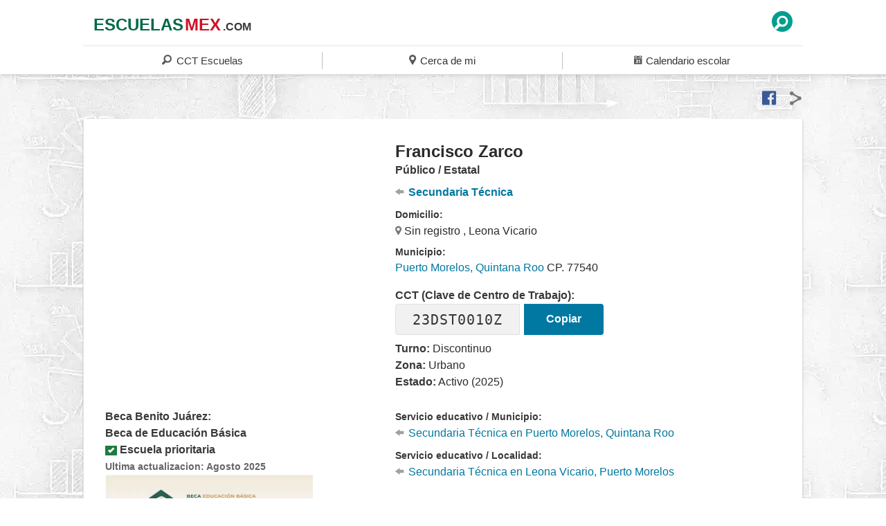

--- FILE ---
content_type: text/html; charset=utf-8
request_url: https://escuelasmex.com/directorio/23DST0010Z/francisco-zarco
body_size: 11627
content:
<!doctype html>
<html ⚡ lang="es">

<head>
    <meta charset="utf-8">
    <script async src="https://cdn.ampproject.org/v0.js"></script>
    <link rel="canonical" href="https://escuelasmex.com/directorio/23DST0010Z/francisco-zarco">
    <meta name="viewport" content="width=device-width,minimum-scale=1,initial-scale=1">
    <meta name="amp-google-client-id-api" content="googleanalytics">
    <meta name="description" content="Secundaria Técnica pública en Leona Vicario, municipio de Puerto Morelos, estado de Quintana Roo,  turno Discontinuo. Francisco Zarco con clave CCT 23DST0010Z es una escuela de Educación Básica ubicada en la zona urbana del municipio de Puerto Morelos, Qroo.">
    <title>Secundaria Técnica Francisco Zarco CCT 23DST0010Z en Puerto Morelos, Qroo.</title>

    <link rel="preload" href="/images/b-home-l.webp" as="image">

    <link rel="preconnect" href="https://fonts.gstatic.com" crossorigin>
    <link href="https://fonts.googleapis.com/css2?family=JetBrains+Mono:wght@400;700&display=swap" rel="stylesheet">

    <script async custom-element="amp-bind" src="https://cdn.ampproject.org/v0/amp-bind-0.1.js"></script>
    <script async custom-element="amp-ad" src="https://cdn.ampproject.org/v0/amp-ad-0.1.js"></script>
    <script async custom-element="amp-facebook-comments" src="https://cdn.ampproject.org/v0/amp-facebook-comments-0.1.js"></script>
    <script async custom-element="amp-analytics" src="https://cdn.ampproject.org/v0/amp-analytics-0.1.js"></script>
    <script async custom-element="amp-accordion" src="https://cdn.ampproject.org/v0/amp-accordion-0.1.js"></script>
    <meta property="fb:app_id" content="833537917011889" />
    <style amp-boilerplate>
    body{-webkit-animation:-amp-start 8s steps(1,end) 0s 1 normal both;-moz-animation:-amp-start 8s steps(1,end) 0s 1 normal both;-ms-animation:-amp-start 8s steps(1,end) 0s 1 normal both;animation:-amp-start 8s steps(1,end) 0s 1 normal both}@-webkit-keyframes -amp-start{from{visibility:hidden}to{visibility:visible}}@-moz-keyframes -amp-start{from{visibility:hidden}to{visibility:visible}}@-ms-keyframes -amp-start{from{visibility:hidden}to{visibility:visible}}@-o-keyframes -amp-start{from{visibility:hidden}to{visibility:visible}}@keyframes -amp-start{from{visibility:hidden}to{visibility:visible}}
    </style>
    <noscript><style amp-boilerplate>body{-webkit-animation:none;-moz-animation:none;-ms-animation:none;animation:none}</style></noscript>
    <style amp-custom>    
    body,html{height:100%}*,:after,:before{-webkit-box-sizing:border-box;-moz-box-sizing:border-box;box-sizing:border-box}body,html{font-size:100%}body{background:#f3f3f3;color:#2b2b2b;cursor:auto;font-family:"Helvetica Neue",Helvetica,Roboto,Arial,sans-serif;font-style:normal;font-weight:400;line-height:1.5rem;margin:0;padding:0;position:relative}a:hover{cursor:pointer}.row{margin:0 auto;max-width:65rem;width:100%}.row:after,.row:before{content:" ";display:table}.row:after{clear:both}.row .row{margin:0 -.9375rem;max-width:none;width:auto}.row .row:after,.row .row:before{content:" ";display:table}.row .row:after{clear:both}.row .row.collapse{margin:0;max-width:none;width:auto}.row .row.collapse:after,.row .row.collapse:before{content:" ";display:table}.row .row.collapse:after{clear:both}.columns{margin-bottom:10px;width:100%}.column{margin-top:30px;width:100%;line-height:1.9}.columns+.columns:last-child{float:right}@media only screen{.columns{position:relative;padding-left:.9375rem;padding-right:.9375rem;float:left}.small-2{width:16.66667%}.small-10{width:83.33333%}}@media only screen and (min-width:769px){button{display:inline-block}.large-4{width:33.33333%}.large-6{width:50%}.large-8{width:66.66667%}.large-12{width:100%}.columns.large-centered{margin-left:auto;margin-right:auto;float:none}.columns.large-centered:last-child{float:none}}button{-webkit-appearance:none;-moz-appearance:none;border-radius:0;border-style:solid;border-width:0;cursor:pointer;font-family:"Helvetica Neue",Helvetica,Roboto,Arial,sans-serif;font-weight:400;line-height:normal;margin:0 0 1.25rem;position:relative;text-align:center;text-decoration:none;display:inline-block;padding:1rem 2rem 1.0625rem 2rem;font-size:1rem;background-color:#008cba;border-color:#007095;color:#fff;transition:background-color .3s ease-out}button:focus,button:hover{background-color:#007095}button:focus,button:hover{color:#fff}button::-moz-focus-inner{border:0;padding:0}form{margin:0 0 1rem}.postfix{border-style:solid;border-width:1px;display:block;font-size:.875rem;height:2.3125rem;line-height:2.3125rem;overflow:visible;padding-bottom:0;padding-top:0;position:relative;text-align:center;width:100%;z-index:2}input[type=text]{-webkit-appearance:none;-moz-appearance:none;border-radius:0;background-color:#fff;border-style:solid;border-width:1px;border-color:#ccc;box-shadow:inset 0 1px 2px rgba(0,0,0,.1);color:rgba(0,0,0,.75);display:block;font-family:inherit;font-size:.875rem;height:2.3125rem;margin:0 0 1rem 0;padding:.5rem;width:100%;-webkit-box-sizing:border-box;-moz-box-sizing:border-box;box-sizing:border-box;-webkit-transition:border-color .15s linear,background .15s linear;-moz-transition:border-color .15s linear,background .15s linear;-ms-transition:border-color .15s linear,background .15s linear;-o-transition:border-color .15s linear,background .15s linear;transition:border-color .15s linear,background .15s linear}input[type=text]:focus{background:#fafafa;border-color:#999;outline:0}input[type=text]:disabled{background-color:#ddd;cursor:default}::-webkit-input-placeholder{color:#666}:-moz-placeholder{color:#666}::-moz-placeholder{color:#666}:-ms-input-placeholder{color:#666}.breadcrumbs{border-style:solid;border-width:1px;display:block;list-style:none;margin-left:0;overflow:hidden;padding:.5625rem .875rem .5625rem;border-color:#dcdcdc;border-radius:3px}.breadcrumbs>*{float:left;margin:4px 0}.breadcrumbs>:focus a,.breadcrumbs>:hover a{text-decoration:underline}.breadcrumbs>:before{color:#aaa;content:"/";margin:0 .75rem;position:relative;top:1px}.breadcrumbs>:first-child:before{content:" ";margin:0}div,form,li,p,ul{margin:0;padding:0}a{color:#0078a1;line-height:inherit;text-decoration:none}a i{margin-right:.15rem}.sug i{color:#757575}ul.sug{margin:0 0 1rem}.sug li{margin-bottom:.25rem}a:focus,a:hover{color:#0078a0}p{font-family:inherit;font-size:1rem;font-weight:400;line-height:1.5;text-rendering:optimizeLegibility}h1,h2,h3{font-family:"Helvetica Neue",Helvetica,Roboto,Arial,sans-serif;font-style:normal;line-height:1.5;margin-bottom:.5rem;margin-top:.2rem;text-rendering:optimizeLegibility}h1,h2{font-weight:700;text-align:center}h1{font-size:1.5rem}h2{font-size:1.25rem}h3{font-size:1.125rem;margin-bottom:0}em,i{font-style:italic;line-height:inherit}ul{font-family:inherit;font-size:1rem;line-height:1.5;list-style-position:outside}ul{margin-left:1.1rem}@media only screen and (min-width:1780px){h1{font-size:1.5rem}h2{font-size:1.8rem}h3{font-size:1.6rem}em,span{font-size:1.625rem}}@media print{*{background:0 0;color:#000;box-shadow:none;text-shadow:none}a,a:visited{text-decoration:underline}a[href]:after{content:" (" attr(href) ")"}a[href^="#"]:after{content:""}h2,p{orphans:3;widows:3}h2{page-break-after:avoid}}#breadcrumbs,#header{background:#fff;max-width:100%}#breadcrumbs{border-bottom:1px solid #e1e1e1}.cercanos h2,.tc{text-align:center}#breadcrumbs,#header,footer{max-width:100%}.mt1 a:hover,a h3.sub:hover,footer a:hover{text-decoration:underline}#detcont li,ul.breadcrumbs,ul.sug{list-style:none}#header{margin:auto;padding:0}#breadcrumbs{border-top:1px solid #e1e1e1}#breadcrumbs ul.breadcrumbs{border-bottom:none;padding:1rem 0 1rem;background:#fff}ul.breadcrumbs{font-size:1rem;margin-top:.1rem;border:none;overflow:hidden;padding:0 0 5px;margin-bottom:0;margin-left:0}#breadcrumbs>*{font-size:.6875rem}.breadcrumbs>:first-child:before{content:" ";margin:0}header{box-shadow:0 2px 6px 0 rgba(0,0,0,.12),inset 0 -1px 0 0 #dadce0}.h-m-s{font-weight:700}.h-m-s i{color:#595959}.linkh a{font-size:1.5rem;margin:0 auto;color:#4a4a4a;display:block;font-weight:700;margin:1.5rem 0 .25rem}.linkh a i{font-style:normal}.linkh a .green{color:#006847}.linkh a .red{color:#ce1126}.linkh a .small{font-size:1rem;color:#393939}#m-b{border-top:1px solid #e1e1e1;padding:.5rem 0}.h-m-s{float:left;font-size:1rem;color:#333;text-align:center;border-right:1px solid #c1c1c1}.h-m-s:last-child{border-right:none}.small-3-2{width:33.3%}h3.sub{color:#393939}#map-canvas{width:100%;height:200px;margin:1rem 0 1.75rem}#cercanos{margin-top:1.5rem}#cercanos h2{margin-bottom:.5rem}footer{border-bottom:1px solid #e1e1e1}.mt1 a{display:block}.busi{margin-top:2rem;margin-bottom:2rem}.busi h2{margin-bottom:1rem}#servicios-similares{margin-top:3rem;display:none}p{text-align:justify;padding-top:.3rem}.sec em{display:block;padding-top:.4rem;color:#494949;font-size:1rem}#header em{color:#494949;font-size:1rem;font-style:normal}#buscar{margin:3.5rem 0 1rem}footer{border-top:1px solid #e1e1e1;background:#fff}footer div{background:#fff;padding:2rem .5rem 1.7rem}footer a,footer span{color:#4a4a4a;font-size:1.125rem;padding:0 1rem}footer a:hover{color:#898989}#buscar input[type=text]{height:auto;padding:.65rem 1.0625rem;width:100%;border-top-left-radius:4px;border-bottom-left-radius:4px;border:1px solid #ccc;box-shadow:inset 0 1px 2px rgba(0,0,0,.1)}#buscar button{color:#fff;font-size:16px;padding:0 .5rem;background:#757575;border:0}footer.mgt{margin-top:1.5rem}.sug span{color:#393939}@media screen and (max-width:768px){[class*=large-]{width:100%}.collapse .columns{padding-left:0;padding-right:0}.linkh{text-align:center}em{display:block;margin:0 .8rem}footer a,footer span{display:block;margin:.8rem 0}}.tl{text-align:left;padding-left:0}.sec{background:#fff;padding:.8rem .5rem 1rem;border:1px solid #e1e1e1;border-top:none;font-size:1rem}.sec h1{margin-bottom:0;text-align:left}#detcont ul{margin-bottom:0}@media all{.fi-share:before,.fi-social-facebook:before,.fi-arrow-left:before,.fi-arrow-right:before,.fi-bookmark:before,.fi-info:before,.fi-list:before,.fi-magnifying-glass:before,.fi-mail:before,.fi-marker:before,.fi-blind:before,.fi-map:before,.fi-telephone:before,.fi-web:before{font-family:foundation-icons;font-style:normal;font-weight:400;font-variant:normal;text-transform:none;line-height:1;-webkit-font-smoothing:antialiased;display:inline-block;text-decoration:inherit}.fi-arrow-right:before{content:"\f10b"}.fi-arrow-left:before{content:"\f10a"}.fi-info:before{content:"\f15e"}.fi-list:before{content:"\f169"}.fi-magnifying-glass:before{content:"\f16c"}.fi-mail:before{content:"\f16d"}.fi-marker:before{content:"\f172"}.fi-telephone:before{content:"\f1f8"}.fi-web:before{content:"\f212"}.fi-bookmark:before{content:"\f11f"}.fi-prohibited:before{content:"\f1a0"}}.fb_reset{background:0 0;border:0;border-spacing:0;color:#000;cursor:auto;direction:ltr;font-family:"lucida grande",tahoma,verdana,arial,sans-serif;font-size:11px;font-style:normal;font-variant:normal;font-weight:400;letter-spacing:normal;line-height:1;margin:0;overflow:visible;padding:0;text-align:left;text-decoration:none;text-indent:0;text-shadow:none;text-transform:none;visibility:visible;white-space:normal;word-spacing:normal}.fb_reset>div{overflow:hidden}.fb_iframe_widget{display:inline-block;position:relative}.fb_iframe_widget span{display:inline-block;position:relative;text-align:justify}.fb_iframe_widget iframe{position:absolute}.info{color:#212121;font-size:1.2rem;margin-bottom:.4rem;margin-top:.4rem}span{font-size:1rem;color:#393939}.dirl .act{padding:15px 20px;margin-bottom:10px;box-shadow:0 2px 2px rgba(0,0,0,.2);border-radius:4px;background:#fff;font-size:1rem;color:#393939}.dirl .act h3{font-size:1.125rem;color:#0078a1}span.distance{display:block;float:right;font-size:1rem;color:#0078a1}h3.distance{color:#0078a1;font-weight:400}.inline-list>li{margin-left:0;padding:1rem 1.5rem;text-align:center;display:block;float:left;list-style:none}#contacto .ul-list li{width:calc(100% / 3)}#contacto .ul-list li span{display:block;background:#f1f1f1;padding:.5rem 0 .25rem;margin-top:0;margin-bottom:.25rem}#contacto .ul-list li{width:100%;border:1px solid #c1c1c1;font-size:1rem;padding:.5rem .5rem .25rem}#contacto ul{display:block;margin:0.5rem 0;min-height:1.5rem;list-style-type:none;list-style-position:outside}@font-face{font-display:swap;font-family:foundation-icons;src:url(/css/icons/foundation-icons.eot);src:url(/css/icons/foundation-icons.eot?#iefix) format("embedded-opentype"),url(/css/icons/foundation-icons.woff) format("woff"),url(/css/icons/foundation-icons.ttf) format("truetype"),url(/css/icons/foundation-icons.svg#fontcustom) format("svg");font-weight:400;font-style:normal}.cnt{padding-left:.5rem;padding-right:.5rem}.sec{box-shadow:0 2px 2px rgba(0,0,0,.2)}.info em{color:#393939;font-style:normal;text-align:justify;margin:0}#cercanos strong{display:block}#cercanos .distancia{float:right;line-height:1.5;margin-top:0;font-size:.9rem}#map{width:100%;height:150px;background:#fff;margin:0;position:relative}#map a{position:absolute;top:50%;left:50%;transform:translate(-50%,-50%);color:#fff;background-color:#333;padding:10px 20px;text-decoration:none}span.geo{display:block;text-align:center;margin-top: 0.25rem;}
    em.info {text-align: justify;font-style: normal; margin: 0;} em.info i {color: #0078a1;}.sec {padding: 1rem;}.t15{margin-top: 1.5rem;}.cnt{font-size: 1rem;}.t1{margin-top: 1rem;}
    .sec span{font-weight:700}.niveles{margin:.25rem 1rem}ul.contacto{margin-bottom:.5rem;text-align:center}.niveles li {margin-top:0.35rem }.adslot2{margin-top:2rem;}
    @media only screen and (max-width:768px){.adslot1,.adslot4{display:none}.adslot3{margin-top:0.5rem;}}@media only screen and (min-width:769px){.adslot3{display:none}.adslot4{margin-top:2rem;}.mob{display:none}.adslot1{margin-top: 1rem;}#contacto{margin-top:1.5rem} .npld{padding-left:0;} }a.gmap-link{display:block;background:#fff;color:#333;padding:1rem;margin:1rem 0 0;text-align:center}.fi-map:before{content:"\f171"}.fi-blind:before{content:"\f11a"}
    #contacto h3 {font-size: 1.15rem;text-align: center;}#contacto li.dir {text-align: justify;}.sec span.info-ac {font-weight: normal;text-align: center;display: block;}.info-ac strong{color: red;}em.info{display: block;text-align: center;}
    .vmas{display: block;font-size: 1.35rem;text-align: center;font-weight: 600;margin-top: 1rem;}.linkh a.calendar{float:right;font-size: 1rem;color:#333;font-weight:700;}    
    .linkh a.logo{float: left;} 
    #map{min-height:150px;margin-top: 1rem;}#calendar-desk{display:none}@media only screen and (min-width:769px){.large-7{width:58.33333%}.large-5{width:41.66667%}#calendar-desk{display:block;}#map{min-height:255px;margin-top:0;}}
    #info-ex p span {display: block;font-weight: 700;margin-top: 0.5rem;}span.db{display: block;}
    .info-compl span {display: block; font-weight: bold;} .info-compl h3 {text-align: center;}
    #estadisticas .grid-container{display:grid;grid-template-columns:repeat(3,1fr);gap:16px;margin-top:1rem}#estadisticas .grid-item{background-color:#d0efff;padding:20px;text-align:center;font-size:1.5rem}#estadisticas .grid-item span{margin-bottom:.5rem}@media (max-width:768px){#estadisticas .grid-container{grid-template-columns:repeat(2,1fr)}#estadisticas{padding-left:0;padding-right:0}#contacto .npld{padding-left:0;padding-right:0;margin-bottom:1rem}}#docentes ul{display:flex;flex-direction:column;gap:16px;padding-left:0}#docentes ul li{width:100%}#docentes h2{margin-bottom:0}#docentes h3{margin:1.5rem 0 0}#docentes span.tc{margin-bottom:1rem}@media (min-width:768px){#docentes ul{flex-direction:row;flex-wrap:wrap;padding-left:0}#docentes ul li{width:49%}}    
    .fi-social-facebook:before {content: "\f1c4";}.fi-share:before{content:"\f1ad"}.bre a .fi-social-facebook, .bre a .fi-share{ float: right; margin-top: -0.25rem; }.bre .fi-social-facebook{ color: #3b5998; font-size: 28px; margin-right: 1.25rem; }.bre a .fi-share{ color: #777; font-size: 24px; margin-top: -0.1rem; }.bre .calendar {color: #444;font-weight: 600;font-size: 1.1rem;}.bre .calendar i {color: #a1a1a1;}
    body{background: url('/images/b-home-l.webp');}    
    .act{display:flex}.act .img-esc{width:120px;height:120px;margin-right:10px;background:#e1e1e1}.act .text{display:flex;flex-direction:column;justify-content:space-between}
    @media screen and (min-width:768px){#ad-mid{width:728px;height:90px;max-width:728px;max-height:90px;margin-bottom:2rem;}.act .img-esc{width:120px;height:120px;margin-right:20px}}h2{border-bottom:2px solid #f1f1f1;padding-bottom:.5rem}#contacto h2{border:none}#docentes h2{margin-bottom:.5rem}
    #link-cerca{background:#0078a1;color:#fff;padding:.5rem 2rem;margin:2.5rem auto 2rem;display:block;border-radius:8px;max-width:300px;text-align:center}#link-cerca i{color:#fff;font-size:1.5rem;margin-left:.25rem}
 
    .btn-copy,.cct-code-box{height:45px;display:flex}.fi-calendar::before,.fi-check::before{font-family:foundation-icons;font-style:normal;font-weight:400;font-variant:normal;text-transform:none;line-height:1;-webkit-font-smoothing:antialiased;display:inline-block;text-decoration:inherit}#map a{background:#019e8e}#link-buscar-otros-cerca i{color:#019e8e;font-size:24px}#info-ex h2,.beca-label{font-size:1.1rem}.beca-label{background-color:#ffc107;color:#000;padding:5px;text-align:center;margin-bottom:1rem}.beca-info{margin:1rem 0 0}.beca-info span,.beca-prior,.dblock{display:block}h1{margin:1rem 0 .75rem;line-height:1.25}.beca-info h3{font-size:1.2rem}@media only screen and (max-width:768px){.mobile-hidden{display:none}}#info-ex section{margin:1rem 0}#m-b .h-m-s{font-weight:400}.linkh a.search-icon{float:right;font-size:25px;margin-top:1rem;color:#fff;background:#019e8e;padding:4px;width:30px;height:30px;border-radius:50%}.h-m-s,.h-m-s span{font-size:.95rem}.h-m-s i{font-size:1.15rem}.h-m-s:hover,.h-m-s:hover span{color:#0078a1}.linkh a.search-icon:hover{color:#019e8e;background:#fff}.fi-calendar::before{content:"\f124"}#m-b{border-top:2px solid #f1f1f1}#cct-copy{display:flex;align-items:center;max-width:300px;margin-bottom:.5rem}.cct-code-box{flex:0 0 60%;background-color:#f1f1f1;border:1px solid #e1e1e1;border-radius:4px 0 0 4px;align-items:center;justify-content:center;font-size:20px;font-weight:400;color:#333;font-family:'Consolas', 'Inconsolata', 'Roboto Mono', monospace;letter-spacing:1px;}#cct-copy .btn-copy span,.btn-copy{color:#fff}.btn-copy{flex:0 0 35%;background-color:#0078a1;border:none;border-radius:0 4px 4px 0;cursor:pointer;font-weight:700;align-items:center;justify-content:center;transition:background-color .3s}.btn-copy:hover{background-color:#0056b3}#cct-copy .btn-copy{margin:auto auto auto .35rem}.link-servicio{display:block;margin:.5rem auto 0;font-weight:600}.link-tipo-region{margin-top:1rem}.link-servicio i,.link-tipo-region i{color:#a1a1a1}.link-tipo-region span{font-size:.9rem;font-weight:600}.link-tipo-region a{display:block;margin-bottom:.5rem}span.sub{display:block;margin:.5rem 0 0;font-size:.9rem}.fi-check::before{content:"\f126"}.beca_label_1 .fi-check,.beca_label_2 .fi-check{color:#fff;padding:0 .25rem;font-size:12px;line-height:1.5}span.beca_label_2{font-weight:700;color:#666}.act span.beca_label_1{font-weight:700;color:#1f7a3e}.beca_label_2 .fi-check{background:#bbb}.beca_label_1 .fi-check{background:#1f7a3e}.beca-info .fecha-upd{font-size:.9rem;color:#666}.b0{margin-bottom:0}
    @media only screen and (max-width:600px){#ad-mid{margin-bottom:1.5rem}}@media only screen and (max-width:768px){.cct-code-box{font-family:'JetBrains Mono',monospace;font-variant-numeric:slashed-zero}}em.info{font-size: 0.95rem;}
    </style>

    <link rel="apple-touch-icon" href="/images/apple-touch-icon.png" />
    <link rel="apple-touch-icon" sizes="120x120" href="/images/apple-touch-icon-120x120.png" />
    <link rel="apple-touch-icon" sizes="152x152" href="/images/apple-touch-icon-152x152.png" />

</head>

<body>

    <amp-analytics type="gtag" data-credentials="include">
        <script type="application/json">
        {
          "vars" : {
            "gtag_id": "G-XFJMZVN41B",
            "config" : {
              "G-XFJMZVN41B": { "groups": "default" }
            }
          },
          "triggers": {
            "button": {
              "selector": ["#show-map","#show-map-hgt"],
              "on": "click",
              "vars": {
                "event_name": "show_map",
                "method": "Google"
              }
            }
          }
        }
        </script>
    </amp-analytics>

    <amp-state id="btnState">
    <script type="application/json">
        { "text": "Copiar" }
    </script>
    </amp-state>

   <header id="header">
        <div class="row">
            <div class="large-12 columns linkh">
                <a class="logo" href="/"><i class="green">ESCUELAS</i><i class="red">MEX</i><i class="small">.COM</i></a>
            <a class="search-icon" href="/consultas"><i class="fi-magnifying-glass"></i></a>
            </div>
        </div>
        <div id="m-b" class="row">
            <a class="h-m-s small-3-2" href="/consultas/cct"><i class="fi-magnifying-glass"></i> CCT <span class="mobile-hidden"> Escuelas</span></a>
            <a class="h-m-s small-3-2" href="/cerca-de-mi"><i class="fi-marker"></i> Cerca de mi</a>
            <a class="h-m-s small-3-2" href="/calendario-escolar"><i class="fi-calendar"></i> Calendario<span class="mobile-hidden"> escolar</span></a>
        </div>
    </header>

    <div class="cnt">

        <div class="row t15">
            <div class="large-12 bre">
                <a href="https://api.whatsapp.com/send?text=https://escuelasmex.com/directorio/23DST0010Z/francisco-zarco" aria-label="Compartir" target="_blank" rel="noopener noreferrer nofollow" ><i class="fi-share"></i></a>
                <a href="http://www.facebook.com/sharer.php?u=https://escuelasmex.com/directorio/23DST0010Z/francisco-zarco" aria-label="Facebook" target="_blank" rel="noopener noreferrer nofollow" ><i class="fi-social-facebook"></i></a>
            </div>
        </div>

        <div class="row t1 sec">

            <div class="large-5 columns">
                <amp-ad class="adslot1" width="100vw" height="320" type="adsense"
                    data-ad-client="ca-pub-4636176772575994" data-ad-slot="5840341586" data-auto-format="rspv" data-full-width="">
                    <div overflow=""></div>
                </amp-ad>
                
            </div>

            <div class="large-7 columns">

                <h1>Francisco Zarco</h1>
                <span>Público / Estatal</span>            

                <a class="link-servicio" href="/educacion-basica/secundaria-tecnica"><i class="fi-arrow-left"></i> Secundaria Técnica</a>


                <span class="sub">Domicilio:</span>
                <ul class="sug">
                    <li>
                        <i class="fi-marker"></i> Sin registro  , Leona Vicario
                    </li>
                    <li>
                        <span class="sub">Municipio:</span>
                        <a href="/cerca-de/quintana-roo/puerto-morelos">Puerto Morelos, Quintana Roo</a> CP. 77540
                    </li>

                </ul>

                <span>CCT (Clave de Centro de Trabajo):</span> 


                <div id="cct-copy">
                    <div class="cct-code-box">23DST0010Z</div>
                    <button class="btn-copy"
                    on="tap:AMP.copy(text='23DST0010Z');copy-success:AMP.setState({btnState: {text: 'Copiado'}});copy-error:AMP.setState({btnState: {text: 'Error ❌'}})">
                    <span [text]="btnState.text">Copiar</span>
                    </button>
                </div>

                <div class="datos-cct">

                    <span>Turno:</span>
                    Discontinuo
                    <br>
                    
                    <span> Zona:</span> Urbano <br>           
                    <span>Estado:</span> Activo (2025) <br>

                    
            
                </div>

            </div>

            <div class="large-5 columns b0">
                    <div class="beca-info">
                        <span>Beca Benito Juárez:</span>
                        <span>Beca de Educación Básica</span>
                        <span class="beca-prior beca_label_1"><i class="fi-check"></i> Escuela prioritaria</span>
                        <span class="fecha-upd">Ultima actualizacion: Agosto 2025</span>
                        <amp-img alt="Beca de Educación Básica" src="/images/becas/beca-edu-basica.webp" width="300" height="100"></amp-img>
                    </div>
            </div>

            <div class="large-7 columns">

                <div class="link-tipo-region">                    
                    <span>Servicio educativo / Municipio:</span>
                    <a href="/educacion-basica/secundaria-tecnica/quintana-roo/puerto-morelos"><i class="fi-arrow-left"></i> Secundaria Técnica en Puerto Morelos, Quintana Roo</a>                    
                    <span>Servicio educativo / Localidad:</span>
                    <a href="/educacion-basica/secundaria-tecnica/quintana-roo/puerto-morelos/leona-vicario"><i class="fi-arrow-left"></i> Secundaria Técnica en  Leona Vicario, Puerto Morelos</a>                    
                </div>


            </div>

        </div>

        <div class="row">
            <div class="large-12 tc">
                <amp-ad id="ad-mid" class="adslot2" width="100vw" height="320" type="adsense"
                    data-ad-client="ca-pub-4636176772575994" data-ad-slot="5840341586">
                    <div placeholder>
                        <p>Loading ...</p>
                    </div>
                </amp-ad>
            </div>
        </div>

        <div class="row">
            <div class="large-12">
                    <amp-img alt="Francisco Zarco Entrada" src="/images/ccts/23DST0010Z/23DST0010Z_1328784.webp" width="1280" height="720" layout="responsive"></amp-img>                    
            </div>
        </div>

        <div id="contacto" class="row">

            <div class="large-6 columns npld">
                <div id="map" class="sec">
                    <a id="show-map" href="https://www.google.com/maps/place/20.99053,-87.19654" target="_blank" class="centered-link" rel="noopener noreferrer nofollow">Ver Mapa</a>
                </div>
                <span class="geo">Geolocalizacion 20.99053,-87.19654</span> 

                <a id="show-map-hgt" href="https://www.google.com/maps/dir//20.99053,-87.19654/@20.99053,-87.19654,17z/" target="_blank" class="gmap-link sec" rel="noopener noreferrer nofollow">
                    Como llegar <i class="fi-blind"></i>
                </a>

                <a id="link-buscar-otros-cerca" href="/cerca-de-mi/20.99053,-87.19654" class="gmap-link sec " >
                    Buscar escuelas cercanas a este punto <i class="fi-marker"></i>
                </a>

            </div>
            

            <div class="large-6 columns sec">
                <h2><i class="fi-telephone"></i> Contacto</h2>
                <ul class="ul-list contacto" style="width:100%;">
                    <li><span><i class="fi-marker"></i> Domicilio </span>Sin registro, Leona Vicario <br>Puerto Morelos CP. 77540</li>
                    <li><span><i class="fi-telephone"></i> Telefono </span>9988939214</li>
                    <li><span><i class="fi-web"></i> Web </span>Sin registro</li>                    
                    <li><span><i class="fi-mail"></i> Email </span>Sin registro</li>
                </ul>                

            </div>


            <div class="large-12 columns">
                <em class="info" data-nosnippet="true"><i class="fi-info"></i> Escuelasmex.com es un directorio de Instituciones educativas la cual recopila información publicada por diferentes fuentes oficiales del Gobierno de México, en algunas Instituciones
                o CCTs la información de domicilio, contacto o ubicacion geografica puede variar segun la fuente.
                </em>
            </div>
        </div>

        <div class="row tc">
            <amp-ad class="adslot3"
                width="100vw" height="320"
                type="adsense" data-auto-format="rspv" data-full-width=""
                data-ad-client="ca-pub-4636176772575994"
                data-ad-slot="6433870977">
            </amp-ad>
        </div>

        <div id="info-ex" class="row t15">
            <amp-accordion>
                <section>
                    <h2 class="sec"> Datos públicos SEP Julio / 2023</h2>
                    <div class="large-12 columns sec">
                        <p class="large-6 columns">
                            <span>Escuela</span> Francisco Zarco
                            <span>Domicilio:</span> Calle    Leona Vicario, Puerto Morelos, Quintana Roo CP. 77540
                            

                            <a href="https://www.google.com/maps/place/20.99053,-87.19654" target="_blank" class="centered-link" rel="noopener noreferrer nofollow"> - Ver Mapa</a>

                            <span>CCT Supervisión:</span>23FZT0002Z
                        </p>

                        <p class="large-6 columns">
                            <span>CCT Servicio Regional:</span>23ADG0002Y

                            <span>Estatus:</span>ACTIVO
                        </p>
                    </div>
                </section>

                <section>
                    <h2 class="sec"> Datos públicos SEP 2018</h2>
                    <div class="large-12 columns sec">
                        <p class="large-6 columns">
                            <span>Escuela</span> Francisco Zarco
                            <span>Domicilio:</span> Calle    Leona Vicario, Puerto Morelos, Quintana Roo CP. 77540
                            


                            <span>Director: </span> Luis Fernando Duran Pech
                            <span>Telefono: </span> 
                        </p>
                        <p class="large-6 columns">

                            <span>Email:</span>
                            

                            <span>CCT Supervisión:</span>23FZT0002Z

                            <span>CCT Servicio Regional:</span>23ADG0002Y
                        </p>
                    </div>
                </section>

                <section id="estadisticas">
                    <h2 class="sec">Estadísticas</h2>
                    <div class="info-compl">
                        <div class="large-12 columns sec">
                            <h2>Ciclo inicio 22-23</h2>
                            <h3>Secundaria, Secundaria Tecnica</h3>

                            <div class="grid-container">
                                <div class="grid-item"><span>Grupos</span> 12</div>
                                <div class="grid-item"><span>Aulas</span> 12</div>
                                <div class="grid-item"><span>Computadores</span> 6</div>
                                <div class="grid-item"><span>Docentes</span> 19</div>
                                <div class="grid-item"><span>Docentes Mujeres</span> 9</div>
                                <div class="grid-item"><span>Docentes Hombres</span> 10</div>
                                <div class="grid-item"><span>Alumnos</span> 456</div>
                                <div class="grid-item"><span>Alumnos Mujeres</span> 221</div>
                                <div class="grid-item"><span>Alumnos Hombres</span> 235</div>
                                <div class="grid-item"><span>Aulas primero</span> 4</div>
                                <div class="grid-item"><span>Alumnos primero</span> 158</div>
                                <div class="grid-item"><span>Aulas segundo</span> 4</div>
                                <div class="grid-item"><span>Alumnos segundo</span> 147</div>
                                <div class="grid-item"><span>Aulas tercero</span> 4</div>
                                <div class="grid-item"><span>Alumnos tercero</span> 151</div>
                                <div class="grid-item"><span>Aulas cuarto</span> 0</div>
                                <div class="grid-item"><span>Alumnos cuarto</span> 0</div>
                                <div class="grid-item"><span>Aulas quinto</span> 0</div>
                                <div class="grid-item"><span>Alumnos quinto</span> 0</div>
                                <div class="grid-item"><span>Aulas sexto</span> 0</div>
                                <div class="grid-item"><span>Alumnos sexto</span> 0</div>
                            </div>

                        </div>
                    </div>
                </section>

                <section id="docentes">
                    <h2 class="sec">Docentes</h2>
                    <div class="info-compl">
                        <div class="large-12 columns sec">

                        <ul>
                        <li><span>Administrativo Especializado                                         </span>Andres Arturo G.</li>
                        <li><span>Asistente de Servicios en Plantel</span>Beudy Orlando H.</li>
                        <li><span>Asistente de Servicios en Plantel</span>Manuel Eudaldo P.</li>
                        <li><span>Asistente de Servicios y Mantenimiento</span>Fatima de G.</li>
                        <li><span>Asistente de Servicios y Mantenimiento</span>Julio Cayetano C.</li>
                        <li><span>Director de Escuela Secundaria Técnicas</span>Luis Fernando D.</li>
                        <li><span>Oficial de Servicio y Mantenimiento</span>Victor Jesus S.</li>
                        <li><span>Prefecto A Foráneo</span>Ady Flor S.</li>
                        <li><span>Prefecto A Foráneo</span>Eduardo M.</li>
                        <li><span>Prefecto A Foráneo</span>Erik Javier M.</li>
                        <li><span>Profesor de Adiestramiento de Secundaria Técnica</span>Roman Francisco H.</li>
                        <li><span>Profesor de Adiestramiento de Secundaria Técnica</span>Milca Climilde S.</li>
                        <li><span>Profesor de Adiestramiento de Secundaria Técnica</span>Isis Aimee C.</li>
                        <li><span>Profesor de Adiestramiento de Secundaria Técnica</span>Edgar Agustin M.</li>
                        <li><span>Profesor de Adiestramiento de Secundaria Técnica</span>Concepcion D.</li>
                        <li><span>Profesor de Adiestramiento de Secundaria Técnica</span>Arturo C.</li>
                        <li><span>Profesor de Enseñanza Secundaria Foráneo</span>Baldramina Samanta P.</li>
                        <li><span>Profesor de Enseñanza Secundaria Foráneo</span>Concepcion D.</li>
                        <li><span>Profesor de Enseñanza Secundaria Foráneo</span>Adriana T.</li>
                        <li><span>Profesor de Enseñanza Secundaria Foráneo</span>Nidia Maria C.</li>
                        <li><span>Profesor de Enseñanza Secundaria. Técnica Foráneo</span>Alexis Alberto C.</li>
                        <li><span>Profesor de Enseñanza Secundaria. Técnica Foráneo</span>Jesus Hernan C.</li>
                        <li><span>Profesor de Enseñanza Secundaria. Técnica Foráneo</span>Maria Margarita V.</li>
                        <li><span>Profesor de Enseñanza Secundaria. Técnica Foráneo</span>Luis Arturo B.</li>
                        <li><span>Profesor de Enseñanza Secundaria. Técnica Foráneo</span>Victor Manuel D.</li>
                        <li><span>Profesor de Enseñanza Secundaria. Técnica Foráneo</span>Arturo C.</li>
                        <li><span>Profesor de Enseñanza Secundaria. Técnica Foráneo</span>Isabel Soledad L.</li>
                        <li><span>Profesor de Enseñanza Secundaria. Técnica Foráneo</span>Enrique Alberto F.</li>
                        <li><span>Profesor de Enseñanza Secundaria. Técnica Foráneo</span>Ma. Isabel M.</li>
                        <li><span>Profesor de Enseñanza Secundaria. Técnica Foráneo</span>Mayer Neptali C.</li>
                        <li><span>Profesor de Enseñanza Secundaria. Técnica Foráneo</span>Baldramina Samanta P.</li>
                        <li><span>Profesor de Enseñanza Secundaria. Técnica Foráneo</span>Adriana T.</li>
                        <li><span>Profesor de Enseñanza Secundaria. Técnica Foráneo</span>Honorato C.</li>
                        <li><span>Profesor de Enseñanza Secundaria. Técnica Foráneo</span>Norma G.</li>
                        <li><span>Profesor de Enseñanza Secundaria. Técnica Foráneo</span>Lizbeth Beatriz Y.</li>
                        <li><span>Profesor de Enseñanza Secundaria. Técnica Foráneo</span>Manuel de C.</li>
                        <li><span>Profesor de Enseñanza Secundaria. Técnica Foráneo</span>Abraham Rodrigo C.</li>
                        <li><span>Profesor de Enseñanza Secundaria. Técnica Foráneo</span>Concepcion D.</li>
                        <li><span>Profesor de Enseñanza Secundaria. Técnica Foráneo</span>Jorge Luis A.</li>
                        <li><span>Profesor de Enseñanzas Artísticas para Post Primaria</span>Norma G.</li>
                        <li><span>Profesor Normalista de Educación Física</span>Roman Francisco H.</li>
                        <li><span>Profesor Normalista de Educación Física</span>Daniel Armando F.</li>
                        <li><span>Secretaria de Apoyo</span>Manuel Jesus T.</li>
                        <li><span>Técnico Bibliotecario</span>Enrique Alberto F.</li>
                        <li><span>Técnico Bibliotecario</span>Jorge Antonio K.</li>
                        <li><span>Técnico Medio</span>Edgar Froilan A.</li>
                        <li><span>Trabajadora Social</span>Tulia Vianey L.</li>
                        </ul>

                        <h3>Plazas</h3>
                        <span class="tc">Total: 1</span>

                        <ul>
                            <li>
                                <span>Profesor de Adiestramiento de Secundaria Técnica</span>
                                <span>Vacante</span>
                            </li>
                            <li>
                                <i>Fuente: Fondo de Aportaciones para la Nómina Educativa y Gasto Operativo (FONE) 2023</i>
                            </li>
                        </ul>


                        </div>
                    </div>
                </section>
            </amp-accordion>
        </div>

        <div class="row">
            <div class="large-12">
                <amp-ad class="adslot2" width="100vw" height="320" type="adsense"
                    data-ad-client="ca-pub-4636176772575994" data-ad-slot="9181331546" data-auto-format="rspv" data-full-width="">
                    <div placeholder>
                        <p>Loading ...</p>
                    </div>
                </amp-ad>
            </div>
        </div>

        <div class="row sec t1">

            <h2>Información Inified</h2>


            

            <div class="description">
                <p>
                  El centro de trabajo (CCT) <strong>23DST0010Z</strong> opera en el ámbito <strong>Urbano</strong> 
                  desde el año <strong>1988</strong> con una antigüedad de <strong>31 A 40 Años</strong> años, 
                  dispone de <strong>6 A 11 Aulas</strong> repartidas en <strong>Con 7 Edificios</strong> edificios. 
                  El centro cuenta <strong>Con Internet</strong>.
                  El reporte más reciente corresponde al año <strong>2014</strong>.
                </p>
              </div>
              


        </div>

        <div id="cercanos" class="row cercanos">
            <div class="large-12">
            <h2><i class="fi-list"></i> Instituciones Cercanas</h2>
            <a href="/directorio/23DJN0047L/vicente-guerrero" class="dirl">

                <div class="act">
                    <div class="img-esc">
                        <amp-img alt="Vicente Guerrero" src="/images/ccts/23DJN0047L/23DJN0047L_1317300_small.webp" width="120" height="120" ></amp-img>
                    </div>
                    <div class="text">
                        <h3>Vicente Guerrero</h3>                                            
                        <span class="distancia"><i class="fi-marker"></i> 802 Mts</span>
                        <strong>CCT 23DJN0047L</strong>
                        <strong>Público - Preescolar General</strong>
                        <span>Activo 2025</span>
                    </div>
                </div>

            </a>
            <a href="/directorio/23DJN0364Z/vicente-guerrero" class="dirl">

                <div class="act">
                    <div class="img-esc">
                        <amp-img alt="Vicente Guerrero" src="/images/ccts/23DJN0364Z/23DJN0364Z_1320498_small.webp" width="120" height="120" ></amp-img>
                    </div>
                    <div class="text">
                        <h3>Vicente Guerrero</h3>                                            
                        <span class="distancia"><i class="fi-marker"></i> 802 Mts</span>
                        <strong>CCT 23DJN0364Z</strong>
                        <strong>Público - Preescolar General</strong>
                        <span>Activo 2025</span>
                    </div>
                </div>

            </a>
            <a href="/directorio/23DPR0378S/simon-bolivar" class="dirl">

                <div class="act">
                    <div class="img-esc">
                        <amp-img alt="Simon Bolivar" src="/images/ccts/23DPR0378S/23DPR0378S_1324676_small.webp" width="120" height="120" ></amp-img>
                    </div>
                    <div class="text">
                        <h3>Simon Bolivar</h3>                                            
                        <span class="distancia"><i class="fi-marker"></i> 819 Mts</span>
                        <strong>CCT 23DPR0378S</strong>
                        <strong>Público - Primaria General</strong>
                        <span>Activo 2025</span>
                    </div>
                </div>

            </a>
            </div>
            <a class="vmas" href="/directorio/23DST0010Z/francisco-zarco/cercanos">Ver más</a>
            
            <a id="link-cerca" href="/cerca-de-mi">Escuelas cerca de mi <i class="fi-marker"></i> </a>

        </div>

        <div class="row t15">
            <div id="comentarios" class="large-12">
              <amp-facebook-comments
                width="486"
                height="250"
                layout="responsive"
                data-numposts="10"
                data-href="https://escuelasmex.com/directorio/23DST0010Z/francisco-zarco"
                >
                </amp-facebook-comments>
            </div>
        </div>
    </div>
    <footer class="mgt">
        <div class="large-12 tc">
            <a href="/politica-privacidad">Política de privacidad</a>
            <a href="/cookies">Cookies</a>
            <span>© Escuelasmex.com</span>
            <a href="/contacto"><i class="fi-mail"></i> Contacto</a>
            <span>Directorio de Instituciones Educativas en México</span>
        </div>
    </footer>
</body>

</html>


--- FILE ---
content_type: text/javascript; charset=UTF-8
request_url: https://cdn.ampproject.org/rtv/012510081644000/v0/amp-auto-lightbox-0.1.js
body_size: 1496
content:
;
(self.AMP=self.AMP||[]).push({m:0,v:"2510081644000",n:"amp-auto-lightbox",ev:"0.1",l:!0,f:function(n,r){!function(){var r="load-end";function t(n){return n?Array.prototype.slice.call(n):[]}Array.isArray;var u=Object.prototype;function o(n,r,t,u,o,i,e,a,c,f,l){return n}function i(n){return(n.ownerDocument||n).defaultView}function e(n,r){return n.closest?n.closest(r):function(n,r,t){var u;for(u=n;u&&void 0!==u;u=u.parentElement)if(r(u))return u;return null}(n,(function(n){return function(n,r){var t=n.matches||n.webkitMatchesSelector||n.mozMatchesSelector||n.msMatchesSelector||n.oMatchesSelector;return!!t&&t.call(n,r)}(n,r)}))}u.hasOwnProperty,u.toString;var a,c=!0,f=!0;function l(n){return n.parent&&n.parent!=n}var v,s,p=function(){var n=this;this.promise=new Promise((function(r,t){n.resolve=r,n.reject=t}))};self.__AMP_LOG=self.__AMP_LOG||{user:null,dev:null,userForEmbed:null};var m=self.__AMP_LOG;function d(n,r){throw new Error("failed to call initLogConstructor")}function h(n){return d()}function g(){return m.dev||(m.dev=d())}function b(n,r,t,u,o,i,e,a,c,f,l){return n}function w(n,r){return x(n=function(n){return n.__AMP_TOP||(n.__AMP_TOP=n)}(n),r)}function y(n,r){return x(M(P(n)),r)}function P(n){return n.nodeType?(r=i(n),w(r,"ampdoc")).getAmpDoc(n):n;var r}function M(n){var r=P(n);return r.isSingleDoc()?r.win:r}function x(n,r){b(A(n,r));var t=function(n){var r=n.__AMP_SERVICES;return r||(r=n.__AMP_SERVICES={}),r}(n)[r];return t.obj||(b(t.ctor),b(t.context),t.obj=new t.ctor(t.context),b(t.obj),t.context=null,t.resolve&&t.resolve(t.obj)),t.obj}function A(n,r){var t=n.__AMP_SERVICES&&n.__AMP_SERVICES[r];return!(!t||!t.ctor)}var I,D=function(n){return y(n,"mutator")};function O(n,r,t,u){var o=t,i=function(n,r,t,u){var o=n,i=t,e=function(n){try{return i(n)}catch(n){var r,t;throw null===(r=(t=self).__AMP_REPORT_ERROR)||void 0===r||r.call(t,n),n}},a=function(){if(void 0!==I)return I;I=!1;try{var n={get capture(){return I=!0,!1}};self.addEventListener("test-options",null,n),self.removeEventListener("test-options",null,n)}catch(n){}return I}(),c=!(null==u||!u.capture);return o.addEventListener(r,e,a?u:c),function(){null==o||o.removeEventListener(r,e,a?u:c),i=null,o=null,e=null}}(n,r,(function(n){try{o(n)}finally{o=null,i()}}),u);return i}function E(n){return"AUDIO"===n.tagName||"VIDEO"===n.tagName}/nochunking=1/.test(self.location.hash),a||(a=Promise.resolve(void 0));var B="amp-auto-lightbox",S="amp-lightbox-gallery",G="lightbox",W="i-amphtml-auto-lightbox-visited",k={"Article":!0,"NewsArticle":!0,"BlogPosting":!0,"LiveBlogPosting":!0,"DiscussionForumPosting":!0},C=["[placeholder]","[data-amp-auto-lightbox-disable]","amp-selector [option]","[subscriptions-action]"].join(","),F=["a[href]","amp-script","amp-story","button","amp-lightbox","amp-carousel"].join(","),N=function(){},j=function(){function n(){}return n.meetsAll=function(r,t,u,o){return n.meetsSizingCriteria(r,t,u,o)&&n.meetsTreeShapeCriteria(r,t)},n.meetsTreeShapeCriteria=function(n,r){return!("IMG"===n.tagName&&e(n,"amp-img")||e(n,"".concat(F,",").concat(C))||function(n){return r="action",A(t=M(P(n)),r)?x(t,r):null;var r,t}(r||n).hasResolvableAction(n,"tap"))},n.meetsSizingCriteria=function(n,r,t,u){var o,i=function(n){var r=n.naturalHeight,t=n.naturalWidth,u=t/r,o=function(n){var r,t=-1,u=n.getAttribute("srcset");if(u)for(;r=H.exec(u);){var o=parseInt(r[1],10);o>t&&(t=o)}return t}(n);return o>t?{naturalWidth:o,naturalHeight:o/u}:{naturalWidth:t,naturalHeight:r}}(n.querySelector("img")||n),e=i.naturalHeight,a=i.naturalWidth,c=(o=r,y(o,"viewport")).getSize(),f=c.height;return function(n,r,t,u,o,i){var e=n*r;return t*u/e>=1.2||t>o||u>i||e/(o*i)>=.25}(t,u,a,e,c.width,f)},n}(),H=/\s+([0-9]+)w(,|[\S\s]*$)/g;function L(n){return D(n).mutateElement(n,(function(){n.setAttribute(W,"")}))}var R=function(){function n(){}return n.getCandidates=function(n){var r=["amp-img","img"].map((function(n){return"".concat(n,":not([").concat(G,"]):not([").concat(W,"])")})).join(","),u=t(n.querySelectorAll(r));return u.forEach(L),u},n}(),T=function(){function n(){}return n.getOgType=function(n){var r=n.getRootNode().querySelector('meta[property="og:type"]');if(r)return r.getAttribute("content")},n.hasValidOgType=function(r){return"article"==n.getOgType(r)},n.getAllLdJsonTypes=function(n){return t(n.getRootNode().querySelectorAll('script[type="application/ld+json"]')).map((function(n){return(function(n,r){try{return function(n){return JSON.parse(n)}(n)}catch(n){return null}}(n.textContent)||{})["@type"]})).filter(Boolean)},n.hasValidLdJsonType=function(r){return n.getAllLdJsonTypes(r).some((function(n){return k[n]}))},n}(),U=0;function Y(n,t){return t.map((function(t){return(u=t,"IMG"===u.tagName?function(n){var r,t;if(function(n){return!!(n.complete||"complete"==n.readyState||E(n)&&n.readyState>0||n.document&&"complete"==n.document.readyState)}(n))return Promise.resolve(n);var u=E(n);return u&&n.__AMP_MEDIA_LOAD_FAILURE_SRC===n.currentSrc?Promise.reject(n):new Promise((function(o,i){if(r=u?O(n,"loadedmetadata",o,{capture:!0}):O(n,"load",o),n.tagName){var e=n;if(u&&!n.hasAttribute("src")&&!(e=function(n,r){for(var t=n.lastElementChild;t;t=t.previousElementSibling)if(r(t))return t;return null}(n,(function(n){return"SOURCE"===n.tagName}))))return i(new Error("Media has no source."));t=O(e,"error",i)}})).then((function(){return t&&t(),n}),(function(){r&&r(),function(n){E(n)&&(n.__AMP_MEDIA_LOAD_FAILURE_SRC=n.currentSrc||!0);var r=n;throw r&&r.src&&(r=r.src),(m.user||(m.user=h()),void m.user.win?m.userForEmbed||(m.userForEmbed=h()):m.user).createError("Failed to load:",r)}(n)}))}(u):function(n){if(o(function(n){var r=n.tagName;return r.startsWith("AMP-")&&!("AMP-STICKY-AD-TOP-PADDING"==r||"AMP-BODY"==r)}(n)),n.createdCallback)return Promise.resolve(n);if(!n.__AMP_UPG_PRM){var r=new p;n.__AMP_UPG_PRM=r.promise,n.__AMP_UPG_RES=r.resolve}var t=n.__AMP_UPG_PRM;return o(t),t}(u).then((function(n){return n.signals().whenSignal(r)}))).then((function(){return function(n){var r,t=null===(r=v)||void 0===r?void 0:r.get(n);if(!t){var u=function(n){v||(v=new WeakMap,s=new WeakMap),o(s);var r=s.get(n);return r||(r=function(n,r){var t=arguments.length>2&&void 0!==arguments[2]?arguments[2]:{},u=t.needsRootBounds,o=t.rootMargin,i=t.threshold,e=l(r)&&(u||o)?r.document:void 0;return new r.IntersectionObserver(n,{threshold:i,root:e,rootMargin:o})}((function(n){for(var t=new Set,u=n.length-1;u>=0;u--){var i,e=n[u].target;t.has(e)||(t.add(e),o(r),r.unobserve(e),o(v),null===(i=v.get(e))||void 0===i||i.resolve(n[u]),v.delete(e))}}),n,{needsRootBounds:!1}),s.set(n,r)),r}(i(n));o(v),u.observe(n),t=new p,v.set(n,t)}return t.promise}(t).then((function(u){var i=u.boundingClientRect;if("IMG"===t.tagName||t.signals().get(r)){var e=i.height,a=i.width;if(j.meetsAll(t,n,a,e))return g().info(B,"apply",t),function(n,r){return D(n).mutateElement(r,(function(){r.setAttribute(G,"i-amphtml-auto-lightbox-".concat(U++))})).then((function(){return(t=n.win,w(t,"extensions")).installExtensionForDoc(n,S),function(n,r,t,u){o(n.ownerDocument);var i=new MessageEvent("amp-auto-lightbox:newly-set",{data:{},bubbles:c,cancelable:f});n.dispatchEvent(i)}(r),r;var t}))}(n,t)}}))}),N);var u}))}function J(n,r){if(function(n){return!function(n){var r='script[custom-element="'.concat(S,'"]'),t="[".concat(G,"]:not([").concat(W,"])"),u=function(r){return!!n.getRootNode().querySelector(r)};return u(r)&&u(t)}(n)&&(T.hasValidOgType(n)||T.hasValidLdJsonType(n))}(n)){var t=r||n.win.document;return Y(n,R.getCandidates(t))}g().info(B,"disabled")}var K=n.ampdoc;K.whenReady().then((function(){K.getRootNode().addEventListener("amp:dom-update",(function(n){var r=n.target;J(K,r)})),J(K)}))}();
/*! https://mths.be/cssescape v1.5.1 by @mathias | MIT license */}});
//# sourceMappingURL=amp-auto-lightbox-0.1.js.map